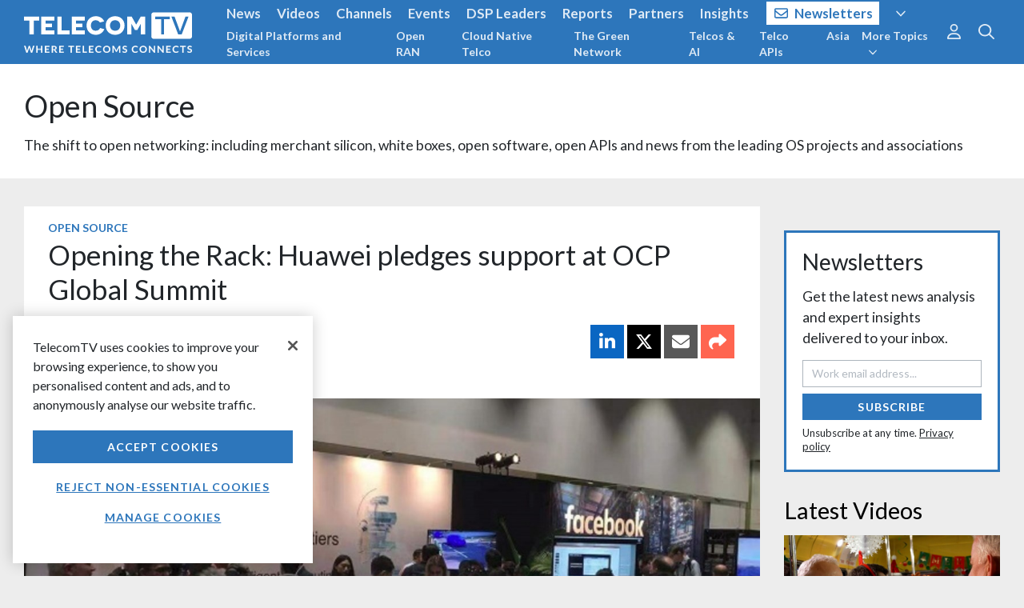

--- FILE ---
content_type: text/html; charset=utf-8
request_url: https://www.telecomtv.com/content/open-source/opening-the-rack-huawei-pledges-support-at-ocp-global-summit-34534/
body_size: 12288
content:
<!DOCTYPE html>
<html lang="en" ng-app="app" ng-style="{'background-image': bg}">
<head prefix="og:http://ogp.me/ns# fb:http://ogp.me/ns/fb# article:http://ogp.me/ns/article#">
    <base href="/" />
    <meta charset="utf-8" />
    <meta name="viewport" content="width=device-width, initial-scale=1.0" />

    <script src="https://cdn-ukwest.onetrust.com/scripttemplates/otSDKStub.js" type="text/javascript" charset="UTF-8" data-domain-script="e39ad81f-d226-4fa9-9bce-82c172661804"></script>
    <script type="text/javascript">
        function getCookie(name) {
            const value = `; ${document.cookie}`;
            const parts = value.split(`; ${name}=`);
            if (parts.length === 2) return parts.pop().split(';').shift();
        }
        function updateGoogleConsent() {
            gtag('consent', 'update', {
                'analytics_storage': _ttvConsent.statistics ? 'granted' : 'denied',
                'ad_storage': _ttvConsent.ads ? 'granted' : 'denied'
            });
        }
        var consentCookie = getCookie('OptanonConsent');
        var _ttvConsent = { statistics: consentCookie === undefined || consentCookie.includes('C0002:0'), functionality: consentCookie !== undefined && consentCookie.includes('C0003:0'), tracking: consentCookie !== undefined && consentCookie.includes('C0009:0'), ads: consentCookie !== undefined && consentCookie.includes('C0004:0') };
        window.dataLayer = window.dataLayer || [];
        function gtag() { dataLayer.push(arguments); }
        updateGoogleConsent();
        function OptanonWrapper() {
            _ttvConsent.statistics = window.OnetrustActiveGroups.includes('C0002');
            _ttvConsent.functionality = window.OnetrustActiveGroups.includes('C0003');
            _ttvConsent.tracking = window.OnetrustActiveGroups.includes('C0009');
            _ttvConsent.ads = window.OnetrustActiveGroups.includes('C0004');
            updateGoogleConsent();
        }
    </script>


    <title ng-bind="title">Opening the Rack: Huawei pledges support at OCP Global Summit, Open Source | TelecomTV</title>

    <link rel="canonical" href="https://www.telecomtv.com/content/open-source/opening-the-rack-huawei-pledges-support-at-ocp-global-summit-34534/" />
    <link rel="amphtml" href="https://www.telecomtv.com/content/open-source/opening-the-rack-huawei-pledges-support-at-ocp-global-summit-34534/amp/">

    <meta name="description" content="5G’s arrival is catching attention in the data centreOpen Rack, and Huawei’s endorsement, is one important initiativeAnother is the OCP Accelerator Module spec…" />
    <meta name="author" content="Ian Scales" />

    <meta itemprop="name" content="Opening the Rack: Huawei pledges support at OCP Global Summit">
    <meta itemprop="description" content="5G’s arrival is catching attention in the data centreOpen Rack, and Huawei’s endorsement, is one important initiativeAnother is the OCP Accelerator Module spec…">
    <meta itemprop="image" content="https://assets.telecomtv.com/assets/telecomtv/ocp-huawei-7671.jpg?w=1200">

    <meta property="og:title" content="Opening the Rack: Huawei pledges support at OCP Global Summit" />
    <meta property="og:type" content="article" />
    <meta property="og:url" content="https://www.telecomtv.com/content/open-source/opening-the-rack-huawei-pledges-support-at-ocp-global-summit-34534/" />
    <meta property="og:image" content="https://assets.telecomtv.com/assets/telecomtv/ocp-huawei-7671.jpg?w=1200" />
    <meta property="og:description" content="5G’s arrival is catching attention in the data centreOpen Rack, and Huawei’s endorsement, is one important initiativeAnother is the OCP Accelerator Module spec…" />
    <meta property="og:site_name" content="TelecomTV" />
    <meta property="og:locale" content="en_GB" />
    <meta property="article:section" content="Technology" />
    <meta property="article:tag" content="Open Source" />
    <meta property="article:published_time" content="2019-03-18T12:53:00Z" />
    <meta property="article:modified_time" content="2019-03-18T13:10:17Z" />
    <meta property="fb:admins" content="100003601410567" />

        <meta name="twitter:card" content="summary_large_image">
        <meta name="twitter:site" content="@TelecomTV">
        <meta name="twitter:title" content="Opening the Rack: Huawei pledges support at OCP Global Summit">
        <meta name="twitter:description" content="5G’s arrival is catching attention in the data centreOpen Rack, and Huawei’s endorsement, is one important initiativeAnother is the OCP Accelerator Module spec…">
        <meta name="twitter:image" content="https://assets.telecomtv.com/assets/telecomtv/ocp-huawei-7671.jpg?w=1024">
        <meta name="twitter:domain" content="TelecomTV.com">

        <link rel="alternate" type="application/rss+xml" href="/content/open-source/rss.xml" title="RSS Feed: Open Source | TelecomTV" />
    <link rel="alternate home" type="application/rss+xml" href="/content/news/rss.xml" title="RSS Feed: TelecomTV" />
    <link rel="publisher" href="https://plus.google.com/101337950560424977579" />

    <meta name="title" content="Opening the Rack: Huawei pledges support at OCP Global Summit" />
    <meta name="modified-date" content="2019-03-18" />
    <meta name="modified-datetime" content="2019-03-18T13:10:17Z" />
    <meta name="published-date" content="2019-03-18" />
    <meta name="published-datetime" content="2019-03-18T12:53:00Z" />
    <meta name="image" content="https://assets.telecomtv.com/assets/telecomtv/ocp-huawei-7671.jpg" />
    <meta name="description" content="5G’s arrival is catching attention in the data centreOpen Rack, and Huawei’s endorsement, is one important initiativeAnother is the OCP Accelerator Module spec…" />
    <meta name="url-type" content="Content" />
        <meta name="author" content="Ian Scales" />
        <meta name="author-alias" content="ian-scales" />
            <meta name="page-type" content="Article" />
    <meta name="primary-tag" content="Open Source" />
    <meta name="primary-tag-alias" content="open-source" />
    <meta name="content-alias" content="opening-the-rack-huawei-pledges-support-at-ocp-global-summit-34534" />
    <meta name="tag-aliases" content="ai-ml,analysis,cloud,cloud-native,digital-platforms-services,facebook,global,huawei,industry-associations,microsoft,news,standards,telco-and-csp,telecoms-vendors-oems,ai" />
    <meta name="tags" content="AI &amp; ML;Analysis &amp; Opinion;Cloud;Cloud-Native Telco;Digital Platforms and Services;Facebook;Global;Huawei;Industry Associations;Microsoft;News;Standards;Telco &amp; CSP;Telecoms Vendors &amp; OEMs;The AI-Native Telco" />
    <meta name="tags-authors" content="Ian Scales" />
    <meta name="tags-channels" content="" />
    <meta name="tags-companies" content="Facebook;Huawei;Microsoft" />
    <meta name="tags-contenttype" content="" />
    <meta name="tags-events" content="" />
    <meta name="tags-governance" content="Standards" />
    <meta name="tags-industrysectors" content="Industry Associations;Telco &amp; CSP;Telecoms Vendors &amp; OEMs" />
    <meta name="tags-participants" content="" />
    <meta name="tags-regions" content="Global" />
    <meta name="tags-technologies" content="AI &amp; ML;Cloud" />
    <meta name="tags-topics" content="Cloud-Native Telco;Digital Platforms and Services;The AI-Native Telco" />
    <meta name="tags-sections" content="Analysis &amp; Opinion;News" />
    <meta name="tags-series" content="" />

    <script type="application/ld+json">
        [
            {
                "@context": "http://schema.org",
                "@type": "Organization",
                "name": "TelecomTV",
                "url": "https://www.telecomtv.com",
                "logo": "https://assets.telecomtv.com/assets/telecomtv/brand/ttv-logo-square.png",
                "sameAs": [
                    "https://twitter.com/TelecomTV",
                    "https://www.linkedin.com/company/telecomtv",
                    "https://www.youtube.com/user/telecomtv",
                    "https://www.instagram.com/telecomtv_official/"
                ],
                "contactPoint": [{
                    "@type": "ContactPoint",
                    "telephone": "+44-207-448-1070",
                    "contactType": "sales"
                }]
            }
            ,{
                "@context": "http://schema.org",
                "@type": "WebSite",
                "url": "https://www.telecomtv.com",
                "potentialAction": {
                "@type": "SearchAction",
                    "target": "https://www.telecomtv.com/search/?q={search_term_string}",
                    "query-input": "required name=search_term_string"
                }
            }
            ,{
                "@context": "http://schema.org",
                "@type": "BreadcrumbList",
                "itemListElement": [
                    {
                        "@type": "ListItem",
                        "position": 1,
                        "item": {
                            "@id": "https://www.telecomtv.com/content/open-source/",
                            "name": "Open Source"
                        }
                    }
                ]
            }
            ,{
                "@context": "http://schema.org",
                "@type": "NewsArticle",
                "mainEntityOfPage": {
                    "@type": "WebPage",
                    "@id": "https://www.telecomtv.com/content/open-source/opening-the-rack-huawei-pledges-support-at-ocp-global-summit-34534/"
                },
                "headline": "Opening the Rack: Huawei pledges support at OCP Global Summit",
                "image": [
                    "https://assets.telecomtv.com/assets/telecomtv/ocp-huawei-7671.jpg?w=1280"
                ],
                "author": {
                    "@type": "Person",
                    "name": "Ian Scales"
                },
                "publisher": {
                    "@type": "Organization",
                    "name": "TelecomTV",
                    "logo": {
                        "@type": "ImageObject",
                        "url": "https://assets.telecomtv.com/assets/telecomtv/brand/ttv-logo-square.png"
                    }
                },
                "datePublished": "2019-03-18T12:53:00Z",
                "dateModified": "2019-03-18T13:10:17Z",
                "description": "5G’s arrival is catching attention in the data centreOpen Rack, and Huawei’s endorsement, is one important initiativeAnother is the OCP Accelerator Module spec…"
            }
        ]
    </script>

    <link rel="apple-touch-icon" sizes="180x180" href="/apple-touch-icon.png?v=4.84.212">
    <link rel="icon" type="image/png" sizes="32x32" href="/favicon-32x32.png?v=4.84.212">
    <link rel="icon" type="image/png" sizes="16x16" href="/favicon-16x16.png?v=4.84.212">
    <link rel="manifest" href="/site.webmanifest?v=4.84.212">
    <link rel="mask-icon" href="/safari-pinned-tab.svg?v=4.84.212" color="#2d76bb">
    <link rel="shortcut icon" href="/favicon.ico?v=4.84.212">
    <meta name="apple-mobile-web-app-title" content="TelecomTV">
    <meta name="application-name" content="TelecomTV">
    <meta name="msapplication-TileColor" content="#2b5797">
    <meta name="theme-color" content="#2d76bb">

    <meta name="robots" content="max-snippet:-1, max-image-preview:large, max-video-preview:-1" />

    <link rel="dns-prefetch" href="//api.telecomtv.com">
    <link rel="dns-prefetch" href="//assets.telecomtv.com">
    <link rel="dns-prefetch" href="//fonts.googleapis.com">
    <link rel="dns-prefetch" href="//kit.fontawesome.com">
    <link rel="dns-prefetch" href="//code.jquery.com">
    <link rel="dns-prefetch" href="//cdnjs.cloudflare.com">
    <link rel="dns-prefetch" href="//ajax.googleapis.com">
    <link rel="dns-prefetch" href="//maxcdn.bootstrapcdn.com">

    <link rel="stylesheet" href="/lib/outdatedbrowser/outdatedbrowser.min.css">
    <link rel="stylesheet" href="https://fonts.googleapis.com/css?family=Lato:300,400,400i,700">
    <link rel="stylesheet" href="https://use.typekit.net/cse2kyx.css">
    <link href="/bundles/app-css?v=3mZjwemUPdHQHzzxyarqlscnkhsQVMkX69FFwPOldv81" rel="stylesheet"/>

    <script src="https://kit.fontawesome.com/5b6354971a.js" crossorigin="anonymous"></script>

    <script type="text/javascript">
        var _ttvVersion = '4.84.212';
        var _ttvApiUrl = 'https://api.telecomtv.com';
        var _ttvAssetsUrl = 'https://assets.telecomtv.com/assets/telecomtv/';
        var _ttvUrl = 'https://www.telecomtv.com';
        var _gtm = {
            ga4: {
                id: 'G-BKQ6BY1WBE'
            }
        };
    </script>
</head>
<body>
<script type="text/javascript" src="/lib/misc/cookie-consent.js?v=4.84.212" charset="UTF-8"></script>
<div data-ng-include="'/app/layout/shell.html?v=4.84.212'">
    <div id="wrapper" data-ng-controller="Shell as vm">
        <div data-nosnippet>
<div data-ng-controller="Nav as vm" class="transition-fast" role="navigation">
    <div id="navbar-top-underlay" class="fixed-top" ng-style="{'background-image': bg}">
    </div>
    <nav class="navbar navbar-expand-md navbar-dark fixed-top" id="navbar-top">
        <div class="container-fluid wrapper">
            <div id="logo">
                <a class="navbar-brand" href="/"><img src="/img/ttv-logo-white.svg" alt="TelecomTV" class="img-fluid" /></a>
                <a class="navbar-brand-strapline d-none d-md-block" href="/"><img src="/img/ttv-where-telecoms-connects-2x.png" alt="TelecomTV" class="img-fluid" /></a>
            </div>
            <a class="navbar-toggler collapsed" href="#" data-toggle="collapse" data-target="#navbar-top-menu" aria-controls="navbar-top-menu" aria-expanded="false" aria-label="Toggle navigation">
                <i class="far fa-fw fa-bars" aria-hidden="true"></i>
            </a>
            <div class="collapse navbar-collapse" id="navbar-top-menu">
                <div class="mr-auto">
                    <ul class="navbar-nav text-lg nav-collapse-border" id="nav-top-menu">
                        <li class="nav-item" ng-class="{'active': vm.meta.section == 'news' }">
                            <a class="nav-link" href="/content/news/">News</a>
                        </li>
                        <li class="nav-item" ng-class="{'active': vm.meta.section == 'videos' }">
                            <a class="nav-link" href="/content/video/">Videos</a>
                        </li>
                        <li class="nav-item" ng-class="{'active': vm.meta.section == 'channels' }">
                            <a class="nav-link" href="/content/channels/">Channels</a>
                        </li>
                        <li class="nav-item" ng-class="{'active': vm.meta.section == 'events' }">
                            <a class="nav-link" href="/content/events/">Events</a>
                        </li>
                        <li class="nav-item d-md-none nav-item-dsp-leaders" ng-class="{'active': vm.meta.section == 'dsp-leaders' }">
                            <a class="nav-link" href="/content/dsp-leaders/">DSP Leaders</a>
                        </li>
                        <li class="nav-item d-md-none nav-item-reports" ng-class="{'active': vm.meta.section == 'reports' }">
                            <a class="nav-link" href="/content/reports/">Reports</a>
                        </li>
                        <li class="nav-item d-md-none nav-item-network-partners" ng-class="{'active': vm.meta.section == 'network-partners' }">
                            <a class="nav-link" href="/content/network-partners/">Partners</a>
                        </li>
                        <li class="nav-item d-md-none nav-item-industry-insights" ng-class="{'active': vm.meta.section == 'industry-insights' }">
                            <a class="nav-link" href="/content/industry-insights/">Insights</a>
                        </li>
                        <li class="nav-item d-md-none nav-item-newsletters nav-item-newsletters-btn" ng-class="{'active': vm.meta.section == 'newsletters' }">
                            <a class="nav-link" href="/content/newsletters/?ref=nav"><i class="far fa-envelope mr-2"></i>Newsletters</a>
                        </li>
                        <li class="nav-item d-md-none" ng-class="{'active': vm.meta.section == 'directory' }">
                            <a class="nav-link" href="/content/directory/">Directory</a>
                        </li>
                        <li class="nav-item">
                            <div class="d-none d-md-block">
                                <a class="nav-link" ng-click="vm.toggleNavPanel('more')" ng-class="{ 'text-white underline': vm.navPanel === 'more' }"><i class="far fa-angle-down ml-2"></i></a>
                            </div>
                        </li>
                    </ul>
                    <ul class="navbar-nav nav-collapse-border" id="nav-sub-menu">
                        <li class="nav-item d-md-none nav-item-digital-platforms-services">
                            <a class="nav-link" href="/content/digital-platforms-services/">Digital Platforms and Services</a>
                        </li>
                        <li class="nav-item d-md-none nav-item-open-ran">
                            <a class="nav-link" href="/content/open-ran/">Open RAN</a>
                        </li>
                        <li class="nav-item d-md-none nav-item-cloud-native">
                            <a class="nav-link" href="/content/cloud-native/">Cloud Native Telco</a>
                        </li>
                        <li class="nav-item d-md-none nav-item-green-network">
                            <a class="nav-link" href="/content/green-network/">The Green Network</a>
                        </li>
                        <li class="nav-item d-md-none nav-item-telcos-and-ai-channel">
                            <a class="nav-link" href="/content/telcos-and-ai-channel/">Telcos &amp; AI</a>
                        </li>
                        <li class="nav-item d-md-none nav-item-apis">
                            <a class="nav-link" href="/content/apis/">Telco APIs</a>
                        </li>
                        <li class="nav-item d-md-none nav-item-apac">
                            <a class="nav-link" href="/content/apac/">Asia</a>
                        </li>
                        <li class="nav-item d-md-none">
                            <a class="nav-link" href="/content/next-gen-telco-infra/">Next-Gen Telco Infra</a>
                        </li>
                        <li class="nav-item d-md-none">
                            <a class="nav-link" href="/content/telco-public-cloud/">Telcos and Public Cloud</a>
                        </li>
                        <li class="nav-item d-md-none">
                            <a class="nav-link" href="/content/5g/">5G Evolution</a>
                        </li>
                        <li class="nav-item d-md-none">
                            <a class="nav-link" href="/content/automotive/">Telcos &amp; Autos</a>
                        </li>
                        <li class="nav-item d-md-none">
                            <a class="nav-link" href="/content/access-evolution/">Access Evolution</a>
                        </li>
                        <li class="nav-item d-md-none">
                            <a class="nav-link" href="/content/network-automation/">Network Automation</a>
                        </li>
                        <li class="nav-item d-md-none">
                            <a class="nav-link" href="/content/6g/">6G Research and Innovation</a>
                        </li>
                        <li class="nav-item d-md-none">
                            <a class="nav-link" href="/content/private-networks/">Private Networks</a>
                        </li>
                        <li class="nav-item d-md-none">
                            <a class="nav-link" href="/content/security/">Security</a>
                        </li>
                        <li class="nav-item">
                            <div class="d-none d-md-block">
                                <a class="nav-link" ng-click="vm.toggleNavPanel('more-topics')" ng-class="{ 'text-white underline': vm.navPanel === 'more-topics' }">More Topics<i class="far fa-angle-down ml-2"></i></a>
                            </div>
                        </li>
                    </ul>
                </div>
                <div class="d-none d-md-block text-lg nav-panel" ng-class="{ 'nav-panel-show': vm.navPanel === 'more' }" id="nav-more">
                    <div class="container-fluid wrapper">
                        <ul class="navbar-nav float-right">
                            <li class="nav-item"><a class="nav-link" ng-click="vm.setNavPanel(null)"><i class="far fa-times text-normal"></i></a></li>
                        </ul>
                        <div class="mr-5">
                            <ul class="navbar-nav float-left">
                                <li class="nav-item nav-item-dsp-leaders" ng-class="{'active': vm.meta.section == 'dsp-leaders' }">
                                    <a class="nav-link" href="/content/dsp-leaders/">DSP Leaders</a>
                                </li>
                                <li class="nav-item nav-item-reports" ng-class="{'active': vm.meta.section == 'reports' }">
                                    <a class="nav-link" href="/content/reports/">Reports</a>
                                </li>
                                <li class="nav-item nav-item-network-partners" ng-class="{'active': vm.meta.section == 'network-partners' }">
                                    <a class="nav-link" href="/content/network-partners/">Partners</a>
                                </li>
                                <li class="nav-item nav-item-industry-insights" ng-class="{'active': vm.meta.section == 'industry-insights' }">
                                    <a class="nav-link" href="/content/industry-insights/">Insights</a>
                                </li>
                                <li class="nav-item" ng-class="{'active': vm.meta.section == 'directory' }">
                                    <a class="nav-link" href="/content/directory/">Directory</a>
                                </li>
                                <li class="nav-item nav-item-newsletters nav-item-newsletters-btn" ng-class="{'active': vm.meta.section == 'newsletters' }">
                                    <a class="nav-link" href="/content/newsletters/?ref=nav"><i class="far fa-envelope mr-2"></i>Newsletters</a>
                                </li>
                                <li class="nav-item">
                                    <span class="navbar-text nav-link no-hover ml-2">|</span>
                                </li>
                            </ul>
                            <ul class="navbar-nav float-left">
                                <li class="nav-item">
                                    <a class="nav-link" href="/content/about/">About</a>
                                </li>
                                <li class="nav-item">
                                    <span class="navbar-text nav-link no-hover">|</span>
                                </li>
                                <li class="nav-item">
                                    <a class="nav-link" href="/pages/contact/">Contact</a>
                                </li>
                                <li class="nav-item">
                                    <span class="navbar-text nav-link no-hover">|</span>
                                </li>
                            </ul>
                            <ul class="navbar-nav float-left">
                                <li class="nav-item">
                                    <span class="navbar-text">
                                        Connect with us
                                    </span>
                                </li>
                                <li class="nav-item">
                                    <a class="nav-link" href="https://twitter.com/TelecomTV" target="_blank"><i class="fab fa-lg fa-x-twitter"></i></a>
                                </li>
                                <li class="nav-item">
                                    <a class="nav-link" href="https://www.linkedin.com/company/telecomtv" target="_blank"><i class="fab fa-lg fa-linkedin"></i></a>
                                </li>
                                <li class="nav-item">
                                    <a class="nav-link" href="https://www.youtube.com/user/telecomtv" target="_blank"><i class="fab fa-lg fa-youtube"></i></a>
                                </li>
                                <li class="nav-item">
                                    <a class="nav-link" href="https://www.instagram.com/telecomtv_official/" target="_blank"><i class="fab fa-lg fa-instagram"></i></a>
                                </li>
                            </ul>
                        </div>
                    </div>
                </div>
                <div class="d-none d-md-block text-md nav-panel" ng-class="{ 'nav-panel-show': vm.navPanel === 'more-topics' }" id="nav-more-topics">
                    <div class="container-fluid wrapper">
                        <ul class="navbar-nav float-right">
                            <li class="nav-item"><a class="nav-link" ng-click="vm.setNavPanel(null)"><i class="far fa-times text-normal"></i></a></li>
                        </ul>
                        <div class="mr-5">
                            <ul class="navbar-nav d-block list-inline">
                                <li class="nav-item nav-item-digital-platforms-services">
                                    <a class="nav-link" href="/content/digital-platforms-services/">Digital Platforms and Services</a>
                                </li>
                                <li class="nav-item nav-item-open-ran">
                                    <a class="nav-link" href="/content/open-ran/">Open RAN</a>
                                </li>
                                <li class="nav-item nav-item-cloud-native">
                                    <a class="nav-link" href="/content/cloud-native/">Cloud Native Telco</a>
                                </li>
                                <li class="nav-item nav-item-green-network">
                                    <a class="nav-link" href="/content/green-network/">The Green Network</a>
                                </li>
                                <li class="nav-item nav-item-telcos-and-ai-channel">
                                    <a class="nav-link" href="/content/telcos-and-ai-channel/">Telcos &amp; AI</a>
                                </li>
                                <li class="nav-item nav-item-apis">
                                    <a class="nav-link" href="/content/apis/">Telco APIs</a>
                                </li>
                                <li class="nav-item nav-item-apac">
                                    <a class="nav-link" href="/content/apac/">Asia</a>
                                </li>
                                <li class="nav-item">
                                    <a class="nav-link" href="/content/next-gen-telco-infra/">Next-Gen Telco Infra</a>
                                </li>
                                <li class="nav-item">
                                    <a class="nav-link" href="/content/telco-public-cloud/">Telcos and Public Cloud</a>
                                </li>
                                <li class="nav-item">
                                    <a class="nav-link" href="/content/5g/">5G Evolution</a>
                                </li>
                                <li class="nav-item">
                                    <a class="nav-link" href="/content/automotive/">Telcos &amp; Autos</a>
                                </li>
                                <li class="nav-item">
                                    <a class="nav-link" href="/content/access-evolution/">Access Evolution</a>
                                </li>
                                <li class="nav-item">
                                    <a class="nav-link" href="/content/network-automation/">Network Automation</a>
                                </li>
                                <li class="nav-item">
                                    <a class="nav-link" href="/content/6g/">6G Research and Innovation</a>
                                </li>
                                <li class="nav-item">
                                    <a class="nav-link" href="/content/private-networks/">Private Networks</a>
                                </li>
                                <li class="nav-item">
                                    <a class="nav-link" href="/content/security/">Security</a>
                                </li>
                            </ul>
                        </div>
                    </div>
                </div>
                <ul class="navbar-nav d-md-none nav-collapse-border">
                    <li class="nav-item">
                        <span class="navbar-text pl-0">Connect with TelecomTV</span>
                    </li>
                    <li class="nav-item">
                        <a class="nav-link d-inline mr-2" href="https://twitter.com/TelecomTV" target="_blank"><i class="fab fa-lg fa-x-twitter"></i></a>
                        <a class="nav-link d-inline mr-2" href="https://www.linkedin.com/company/telecomtv" target="_blank"><i class="fab fa-lg fa-linkedin"></i></a>
                        <a class="nav-link d-inline mr-2" href="https://www.youtube.com/user/telecomtv" target="_blank"><i class="fab fa-lg fa-youtube"></i></a>
                    </li>
                </ul>
                <ul class="navbar-nav d-md-none nav-collapse-border">
                    <li class="nav-item">
                        <a class="nav-link" href="/content/about/">About</a>
                    </li>
                    <li class="nav-item">
                        <a class="nav-link" href="/pages/privacy/">Privacy</a>
                    </li>
                    <li class="nav-item">
                        <a class="nav-link" href="/pages/help/">Help</a>
                    </li>
                    <li class="nav-item">
                        <a class="nav-link" href="/pages/contact/">Contact</a>
                    </li>
                </ul>
                <nav id="nav-options" class="navbar-nav">
                    <ul class="navbar-nav mr-2 nav-collapse-border">
                        <li class="nav-item dropdown">
                            <div class="d-md-none">
                                <div>
                                    <a class="nav-link" href="/user/login/">Sign In</a>
                                    <a class="nav-link" href="/user/register/">Register</a>
                                    <a class="nav-link" href="/content/newsletters/?ref=nav">Subscribe</a>
                                </div>
                            </div>
                            <div class="d-none d-md-block text-lg">
                                <a class="nav-link text-xl" ng-click="vm.toggleNavPanel('user')" ng-class="{ 'text-primary': vm.navPanel === 'user' }"><i class="far fa-user"></i></a>
                                <div class="nav-panel" ng-class="{ 'nav-panel-show': vm.navPanel === 'user' }">
                                    <div class="container-fluid wrapper">
                                        <div>
                                            <ul class="navbar-nav float-right">
                                                <li class="nav-item"><a class="nav-link" href="/content/newsletters/?ref=nav">Subscribe</a></li>
                                                <li class="nav-item"><a class="nav-link ml-4" href="/user/login/">Sign In</a></li>
                                                <li class="nav-item"><a class="nav-link" href="/user/register/">Register</a></li>
                                                <li class="nav-item"><a class="nav-link" ng-click="vm.setNavPanel(null)"><i class="far fa-times text-normal"></i></a></li>
                                            </ul>
                                        </div>
                                    </div>
                                </div>
                            </div>
                        </li>
                    </ul>
                    <div class="d-md-none">
                        <form class="form-inline" ng-submit="vm.search()">
                            <div class="input-group">
                                <input type="text" class="form-control" placeholder="Search..." ng-model="vm.searchInput" id="searchInput" autocomplete="off">
                                <button type="submit" class="btn btn-dark border-0 search-submit-button-nav"><i class="far fa-search"></i><span class="sr-only">Search</span></button>
                            </div>
                        </form>
                    </div>
                    <div class="d-none d-md-block">
                        <ul class="nav flex-column text-xl">
                            <li class="nav-item">
                                <a class="nav-link" ng-click="vm.toggleNavPanel('search')" ng-class="{ 'text-primary': vm.navPanel === 'search' }"><i class="far fa-search"></i><span class="sr-only">Search</span></a>
                            </li>
                        </ul>
                        <div class="nav-panel" ng-class="{ 'nav-panel-show': vm.navPanel === 'search' }">
                            <div class="container-fluid wrapper">
                                <form class="form-inline float-right" ng-submit="vm.search()">
                                    <div class="input-group">
                                        <input type="text" class="form-control" placeholder="Search..." ng-model="vm.searchInput" id="searchInputPanel" autocomplete="off">
                                        <span class="input-group-btn">
                                            <button type="submit" class="btn btn-primary border-0 search-submit-button-nav"><i class="far fa-search"></i><span class="sr-only">Search</span></button>
                                        </span>
                                        <span class="input-group-btn">
                                            <a class="btn" ng-click="vm.setNavPanel(null)"><i class="far fa-times"></i></a>
                                        </span>
                                    </div>
                                </form>
                            </div>
                        </div>
                    </div>
                </nav>
            </div>
        </div>
    </nav>
</div>
        </div>
        <main id="main">
            <div id="app-view">
                
<section>
    <div>
        <section>
            <div class="bg-white">
                <header class="container-fluid wrapper py-5">
                    <h1 class="text-xxxl mb-0"><a href="/content/open-source/" class="text-body">Open Source</a></h1>
                </header>
            </div>
            <div class="container-fluid wrapper content-min-height pt-5">
                <div class="row">
                    <div class="col-12 col-sm-auto mr-auto" id="content">
<article class="card content">
    <div class="card-block padded pb-0">
        <div class="clearfix mb-1 card-info-tag">
            <h3 class="card-tag float-left mb-0"><a href="/content/open-source/">Open Source</a></h3>
        </div>
        <h1 class="card-title mb-3">Opening the Rack: Huawei pledges support at OCP Global Summit</h1>
        <div class="clearfix content-info">
                    <div class="float-left media content-info-single-author">
                        <img class="d-flex align-self-center mr-3" src="https://assets.telecomtv.com/assets/telecomtv//authors/ian-scales.jpg?w=60&h=60&crop=auto" alt="Ian Scales">
                        <div class="media-body">
                            <h6 class="mt-2 pb-1 mb-0">By <a href="/content/ian-scales/">Ian Scales</a></h6>
                            <p class="pt-1 text-muted mb-0 content-date">Mar 18, 2019</p>
                        </div>
                    </div>
        </div>
    </div>
        <div class="first-chapter">
                    <div class="card-block fullwidth">
                        <div class="img-container-16-9">
                            <img class="card-img img-fluid" src="https://assets.telecomtv.com/assets/telecomtv/ocp-huawei-7671.jpg?w=896&h=504&crop=auto" alt="Source: Huawei" title="Source: Huawei">
                        </div>
                            <div class="px-5 pt-2">
                                <p class="text-right figure-caption mb-0">Source: Huawei</p>
                            </div>
                    </div>
        </div>
            
    <div class="card-block">
        <div class="row">
            <div class="col order-lg-2 pt-3 col-lg-8">
                    <div class="card-chapter">
                                <div>
                                    <div class="content-body"><ul><li><strong>5G&rsquo;s arrival is catching attention in the data centre</strong></li><li><strong>Open Rack, and Huawei&rsquo;s endorsement, is one important initiative</strong></li><li><strong>Another is the OCP Accelerator Module spec. designed to speed the adoption of AI</strong></li></ul></div>
                                </div>
                    </div>
                    <div class="card-chapter">
                                <div>
                                    <div class="content-body"><p dir="ltr"><span id="docs-internal-guid-e9b0e486-7fff-cb0b-b230-b7eb3410aed2">The Open Compute Project (OCP) Global Summit was held late last week at the San Jose Convention Center in California. OCP is an important part of the Telecom Infra Project (TIP) and the OCP Global Summit comes comes at a time of growing realization in the data centre world that 5G is going to make a material difference to the business. (see - </span><a href="https://www.telecomtv.com/content/news/end-to-end-network-demo-of-the-interoperability-of-tip-open-technologies-34504/">End-to-end network demo of the interoperability of TIP open technologies</a>).</p><p dir="ltr"><span id="docs-internal-guid-e9b0e486-7fff-cb0b-b230-b7eb3410aed2">First, where the 5G hype is fully taken on board, data centre operators are being briefed to expect a data uplift as mobile broadband continues to grow in line with the higher speeds accommodating data-hungry applications and content types. Then there&rsquo;s an expected IoT explosion which, it&rsquo;s believed, will apply a force multiplier. </span></p><p dir="ltr"><span id="docs-internal-guid-e9b0e486-7fff-cb0b-b230-b7eb3410aed2">There is usually the sensible caveat though: while the 5G wave might start to arrive towards the end of this year, it won&rsquo;t be until at least the mid 2020s before it properly ramps up. </span></p><p dir="ltr"><span id="docs-internal-guid-e9b0e486-7fff-cb0b-b230-b7eb3410aed2">Secondly, the OCP Telco Project (and other similar initiatives and trends) will be instrumental in migrating much of the core telco infrastructure into the data centre environment - good news for the data centre and cloud ecosystems. The adoption of &lsquo;cloud native&rsquo; virtualization by the telecoms industry is already pushing this process along although, again, the sensible caveat is that this may take some time and will be uneven on a global basis. </span></p><p dir="ltr"><span id="docs-internal-guid-e9b0e486-7fff-cb0b-b230-b7eb3410aed2">Amongst announcements at the OCP Global Summit was a pledge by Huawei to adopt Open Rack (an important project within OCP). </span></p><p dir="ltr"><span id="docs-internal-guid-e9b0e486-7fff-cb0b-b230-b7eb3410aed2">As with all TIP projects, the overall goal is to identify technology areas where open standards can assist the industry towards ever-greater scale and therefore greater cost efficiency in the core task of processing data. As Moore&rsquo;s Law appears to be flattening (although this remains a point of contention) it&rsquo;s inevitable that attention will turn to other areas to help &nbsp;keep the cost of cloud processing lower and lower thus enabling forward momentum on better, faster, cheaper online services. </span></p><p dir="ltr"><span id="docs-internal-guid-e9b0e486-7fff-cb0b-b230-b7eb3410aed2">Open Rack, as its name implies, is a quest for yet more scale economies by formulating a &lsquo;rack standard&rsquo; for data centres, so far a relatively overlooked area for collaboration. The objective is to integrate the rack into the data centre infrastructure via a &ldquo;holistic design process that considers the interdependence of everything from the power grid to the gates in the chips on each motherboard.&rdquo; says Huawei. The upshot will be (hopefully and eventually) a multi-vendor environment where rack infrastructure can be mixed and matched from different suppliers at ever lower price-points and better energy requirements in particular.</span></p><p dir="ltr"><span id="docs-internal-guid-e9b0e486-7fff-cb0b-b230-b7eb3410aed2">Open Rack has so far been adopted by some of the world&rsquo;s largest hyperscale internet service providers such as Facebook, Google and Microsoft, it&rsquo;s pointed out. </span></p><p dir="ltr"><span id="docs-internal-guid-e9b0e486-7fff-cb0b-b230-b7eb3410aed2">Huawei claims its adoption of the standard is designed to enhance the environmental sustainability of its new public cloud data centers by using less energy for servers, while driving operational efficiency by reducing the time it takes to install and maintain racks.</span></p><p dir="ltr"><span id="docs-internal-guid-e9b0e486-7fff-cb0b-b230-b7eb3410aed2">&ldquo;Huawei&rsquo;s decision is a great endorsement,&rdquo; stated Bill Carter, Chief Technology Officer for the Open Compute Project Foundation. &ldquo;Providing cloud services to a global customer base creates certain challenges. The flexibility of the Open Rack specification and the ability to adapt for liquid cooling, allows Huawei to service new geographies.&rdquo;</span></p><p dir="ltr">&nbsp;</p></div>
                                </div>
                    </div>
                    <div class="card-chapter">
                                <div>
                                        <h2>More A.I.</h2>
                                    <div class="content-body"><div>The Open Compute Project (OCP) 2019 Global Summit, also saw Baidu, Facebook and Microsoft &nbsp;(supported by other companies) define the OCP Accelerator Module (OAM) specification to increase the adoption of artificial intelligence (AI) accelerators to benefit the development of AI.</div><div><p dir="ltr"><span id="docs-internal-guid-e9b0e486-7fff-cb0b-b230-b7eb3410aed2">The OCP claims this specification is expected to shorten the development of AI accelerators and speed up large scale adoption. &nbsp;Lack of interoperability among AI accelerators has led to slower development and increased time to adoption, it&rsquo;s claimed, thus creating the demand for an open AI accelerator architecture like OAM.</span></p><p dir="ltr"><span id="docs-internal-guid-e9b0e486-7fff-cb0b-b230-b7eb3410aed2">&nbsp;Baidu has already been steadily building an AI ecosystem and has successfully launched three generations of its own infrastructure foundation, X-MAN, which has accelerated Baidu&rsquo;s AI strategy through &ldquo;pioneering concepts such as hardware disaggregation, resource pooling, liquid cooling, hardware modularization and flexible topologies with unified architecture,&rdquo; it claims.</span></p></div></div>
                                </div>
                    </div>
            </div>
            <div class="col-lg-4 order-sm-1 pt-3">
                <div class="card-sidebar">
                        <div>
                            <h6>Related Topics</h6>
                            <ul class="list-inline pl-0">
                                    <li class="d-inline">
                                        <a href="/content/ai-ml/">AI &amp; ML</a><span>,</span>                                    </li>
                                    <li class="d-inline">
                                        <a href="/content/analysis/">Analysis &amp; Opinion</a><span>,</span>                                    </li>
                                    <li class="d-inline">
                                        <a href="/content/cloud/">Cloud</a><span>,</span>                                    </li>
                                    <li class="d-inline">
                                        <a href="/content/cloud-native/">Cloud-Native Telco</a><span>,</span>                                    </li>
                                    <li class="d-inline">
                                        <a href="/content/digital-platforms-services/">Digital Platforms and Services</a><span>,</span>                                    </li>
                                    <li class="d-inline">
                                        <a href="/content/facebook/">Facebook</a><span>,</span>                                    </li>
                                    <li class="d-inline">
                                        <a href="/content/global/">Global</a><span>,</span>                                    </li>
                                    <li class="d-inline">
                                        <a href="/content/huawei/">Huawei</a><span>,</span>                                    </li>
                                    <li class="d-inline">
                                        <a href="/content/industry-associations/">Industry Associations</a><span>,</span>                                    </li>
                                    <li class="d-inline">
                                        <a href="/content/microsoft/">Microsoft</a><span>,</span>                                    </li>
                                    <li class="d-inline">
                                        <a href="/content/news/">News</a><span>,</span>                                    </li>
                                    <li class="d-inline">
                                        <a href="/content/standards/">Standards</a><span>,</span>                                    </li>
                                    <li class="d-inline">
                                        <a href="/content/telco-and-csp/">Telco &amp; CSP</a><span>,</span>                                    </li>
                                    <li class="d-inline">
                                        <a href="/content/telecoms-vendors-oems/">Telecoms Vendors &amp; OEMs</a><span>,</span>                                    </li>
                                    <li class="d-inline">
                                        <a href="/content/ai/">The AI-Native Telco</a>                                    </li>
                            </ul>
                            <hr />
                        </div>
                            
                    <h6 class="mb-0">More Like This</h6>
                    <div>    <div class="row">
            <div class="col-12">
                <div class="content-inline compact">    <h3 class="content-tag mt-3 mb-2"><a href="/content/digital-platforms-services/">Digital Platforms and Services</a></h3>
<h4 class="content-title mb-2"><a href="/content/digital-platforms-services/suse-named-as-launch-partner-for-the-aws-european-sovereign-cloud-54665/">SUSE named as launch partner for the AWS European Sovereign Cloud</a></h4>
    <p class="mt-2 mb-0 text-muted text-sm">Jan 16, 2026</p>
</div>
            </div>
            <div class="col-12">
                <div class="content-inline compact">    <h3 class="content-tag mt-3 mb-2"><a href="/content/access-evolution/">Access Evolution</a></h3>
<h4 class="content-title mb-2"><a href="/content/access-evolution/what-s-up-with-euro-leo-plans-cityfibre-fwa-growth-54651/">What’s up with… Euro LEO plans, CityFibre, FWA growth</a></h4>
    <p class="mt-2 mb-0 text-muted text-sm">Jan 14, 2026</p>
</div>
            </div>
            <div class="col-12">
                <div class="content-inline compact">    <h3 class="content-tag mt-3 mb-2"><a href="/content/digital-platforms-services/">Digital Platforms and Services</a></h3>
<h4 class="content-title mb-2"><a href="/content/digital-platforms-services/red-hat-expands-collaboration-with-nvidia-to-pair-enterprise-open-source-with-rack-scale-ai-54602/">Red Hat expands collaboration with Nvidia to pair enterprise open source with rack-scale AI</a></h4>
    <p class="mt-2 mb-0 text-muted text-sm">Jan 8, 2026</p>
</div>
            </div>
            <div class="col-12">
                <div class="content-inline compact">    <h3 class="content-tag mt-3 mb-2"><a href="/content/digital-platforms-services/">Digital Platforms and Services</a></h3>
<h4 class="content-title mb-2"><a href="/content/digital-platforms-services/red-hat-and-rebellions-introduce-red-hat-openshift-ai-powered-by-rebellions-npus-54516/">Red Hat and Rebellions introduce Red Hat OpenShift AI powered by Rebellions NPUs</a></h4>
    <p class="mt-2 mb-0 text-muted text-sm">Dec 15, 2025</p>
</div>
            </div>
            <div class="col-12">
                <div class="content-inline compact">    <h3 class="content-tag mt-3 mb-2"><a href="/content/access-evolution/">Access Evolution</a></h3>
<h4 class="content-title mb-2"><a href="/content/access-evolution/what-s-up-with-vodafone-germany-mavenir-telef-nica-54473/">What’s up with… Vodafone Germany, Mavenir, Telef&#243;nica</a></h4>
    <p class="mt-2 mb-0 text-muted text-sm">Dec 8, 2025</p>
</div>
            </div>
    </div>
</div>
                </div>
            </div>
        </div>
    </div>
    
    
    <div class="card-block padded">
        <div class="alert alert-light pt-3">
            <h3>Email Newsletters</h3>
            <div class="row">
                <div class="col-md-8">
                    <p>Sign up to receive TelecomTV's top news and videos, plus exclusive subscriber-only content direct to your inbox.</p>
                </div>
                <div class="col-md-4">
                    <a href="/content/newsletters/" class="btn btn-primary text-white">Subscribe</a>
                </div>
            </div>
        </div>
    </div>
</article>
                    </div>
                    <div class="col" id="sidebar" data-nosnippet>
<h2>Latest Videos</h2>
<div>    <div class="row">
            <div class="col col-12">
                <div class="card compact">    <div class="card-block fullwidth pt-0 card-image video-overlay-container">
        <a href="/content/the-great-telco-debate/the-great-telco-debate-2025-highlights-54631/">
            <div class="img-container-16-9">
                <img class="card-img img-fluid" src="https://assets.telecomtv.com/assets/telecomtv/gtd-25-highlights-v1-10-21591.jpg?w=640&h=360&crop=auto">
            </div>
                <span class="video-overlay">
                        <span>2:34</span>
                    <i class="i-play"></i>
                </span>
        </a>
    </div>
<div class="card-block">
        <div class="clearfix mb-2">
            <h3 class="card-tag float-left mb-0"><a href="/content/the-great-telco-debate/">The Great Telco Debate</a></h3>
        </div>
    <h4 class="card-title mb-0"><a href="/content/the-great-telco-debate/the-great-telco-debate-2025-highlights-54631/">The Great Telco Debate 2025 highlights</a></h4>
</div></div>
            </div>
            <div class="col col-12">
                <div class="card compact">    <div class="card-block fullwidth pt-0 card-image video-overlay-container">
        <a href="/content/the-digital-sovereignty-forum/digital-sovereignty-forum-2025-highlights-and-insights-54630/">
            <div class="img-container-16-9">
                <img class="card-img img-fluid" src="https://assets.telecomtv.com/assets/telecomtv/dsf-25-highlights-25-v20-21590.jpg?w=640&h=360&crop=auto">
            </div>
                <span class="video-overlay">
                        <span>2:01</span>
                    <i class="i-play"></i>
                </span>
        </a>
    </div>
<div class="card-block">
        <div class="clearfix mb-2">
            <h3 class="card-tag float-left mb-0"><a href="/content/the-digital-sovereignty-forum/">The Digital Sovereignty Forum</a></h3>
        </div>
    <h4 class="card-title mb-0"><a href="/content/the-digital-sovereignty-forum/digital-sovereignty-forum-2025-highlights-and-insights-54630/">Digital Sovereignty Forum 2025 highlights and insights</a></h4>
</div></div>
            </div>
            <div class="col col-12">
                <div class="card compact">    <div class="card-block fullwidth pt-0 card-image video-overlay-container">
        <a href="/content/ai/telcos-as-the-backbone-for-the-ai-era-54574/">
            <div class="img-container-16-9">
                <img class="card-img img-fluid" src="https://assets.telecomtv.com/assets/telecomtv/25304-eric-van-vliet-dell-gtd-0-21559.jpg?w=640&h=360&crop=auto">
            </div>
                <span class="video-overlay">
                        <span>16:08</span>
                    <i class="i-play"></i>
                </span>
        </a>
    </div>
<div class="card-block">
        <div class="clearfix mb-2">
            <h3 class="card-tag float-left mb-0"><a href="/content/ai/">The AI-Native Telco</a></h3>
        </div>
    <h4 class="card-title mb-0"><a href="/content/ai/telcos-as-the-backbone-for-the-ai-era-54574/">Telcos as the backbone for the AI era</a></h4>
</div></div>
            </div>
            <div class="col col-12">
                <div class="card compact">    <div class="card-block fullwidth pt-0 card-image video-overlay-container">
        <a href="/content/ericsson-goodbye-son-hello-rapps/goodbye-son-hello-rapps-54526/">
            <div class="img-container-16-9">
                <img class="card-img img-fluid" src="https://assets.telecomtv.com/assets/telecomtv/25269-ericsson-goodbye-son-panel-1-v1-10-21513.jpg?w=640&h=360&crop=auto">
            </div>
                <span class="video-overlay">
                        <span>30:48</span>
                    <i class="i-play"></i>
                </span>
        </a>
    </div>
<div class="card-block">
        <div class="clearfix mb-2">
            <h3 class="card-tag float-left mb-0"><a href="/content/ericsson-goodbye-son-hello-rapps/">Ericsson:  Goodbye SON, hello rApps</a></h3>
        </div>
    <h4 class="card-title mb-0"><a href="/content/ericsson-goodbye-son-hello-rapps/goodbye-son-hello-rapps-54526/">Goodbye SON, hello rApps</a></h4>
</div></div>
            </div>
    </div>
</div>
                    </div>
                </div>
            </div>

        </section>
    </div>
</section>


            </div>
        </main>
        <div data-nosnippet>
<footer role="navigation" class="text-white links-white">
    <nav id="app-footer">
        <div class="container-fluid wrapper">
            <div class="row justify-content-between">
                <div class="col-auto d-none d-md-block">
                    <img src="/img/ttv-logo-stacked.svg" alt="TelecomTV" class="img-fluid footer-brand-logo-ttv" />
                </div>
                <div class="col-sm-auto">
                    <h6>Company</h6>
                    <ul class="list-unstyled">
                        <li><a href="/content/about/">About Us</a></li>
                        <li><a href="/content/media-kit/">Media Kit</a></li>
                        <li><a href="/content/careers/">Careers</a></li>
                        <li><a href="/pages/contact/">Contact Us</a></li>
                    </ul>
                </div>
                <div class="col-sm-auto">
                    <h6>Our Brands</h6>
                    <ul class="list-unstyled">
                        <li><a href="/content/dsp-leaders-forum/">DSP Leaders World Forum</a></li>
                        <li><a href="/content/the-great-telco-debate/">Great Telco Debate</a></li>
                        <li><a href="/content/events/">TelecomTV Events</a></li>
                    </ul>
                </div>
                <div class="col-sm-auto">
                    <h6><a href="/pages/contact/">Get In Touch</a></h6>
                    <address>
                        <a href="/cdn-cgi/l/email-protection#2f464149406f5b4a434a4c40425b59014c4042"><span class="__cf_email__" data-cfemail="84edeae2ebc4f0e1e8e1e7ebe9f0f2aae7ebe9">[email&#160;protected]</span></a><br/>
                        <a href="tel:+442074481070">+44 (0) 207 448&nbsp;1070</a>
                    </address>
                </div>
                <div class="col-sm-auto">
                    <h6>Connect With Us</h6>
                    <div class="d-inline d-sm-block">
                        <a class="d-inline text-xxxl" href="https://twitter.com/TelecomTV" target="_blank"><i class="fab fa-fw fa-x-twitter mr-3"></i></a>
                        <a class="d-inline text-xxxl" href="https://www.linkedin.com/company/telecomtv" target="_blank"><i class="fab fa-fw fa-linkedin mr-3"></i></a>
                        <a class="d-inline text-xxxl" href="https://www.youtube.com/user/telecomtv" target="_blank"><i class="fab fa-fw fa-youtube mr-3"></i></a>
                        <a class="d-inline text-xxxl" href="https://www.instagram.com/telecomtv_official/" target="_blank"><i class="fab fa-fw fa-instagram"></i></a>
                    </div>
                </div>
            </div>
            <hr />
            <ul class="list-unstyled list-inline">
                <li><a href="/pages/privacy/" class="underline">Privacy</a></li>
                <li><a href="/pages/cookies/" class="underline">Cookies</a></li>
                <li><a href="/pages/terms/" class="underline">Terms of Use</a></li>
                <li><a href="/pages/legal/" class="underline">Legal Notices</a></li>
                <li><a href="/pages/help/" class="underline">Help</a></li>
            </ul>
            <p>TelecomTV is produced by the team at Decisive Media.</p>
            <p>&copy; Decisive Media Limited 2026. All rights reserved. All brands and products are the trademarks of their respective holder(s).</p>
        </div>
    </nav>
</footer>
        </div>
    </div>
</div>

<div id="outdated" data-nosnippet></div>
<script data-cfasync="false" src="/cdn-cgi/scripts/5c5dd728/cloudflare-static/email-decode.min.js"></script><script src="/lib/outdatedbrowser/outdatedbrowser.min.js"></script>
<script type="text/javascript">
    function addLoadEvent(func) {
        var oldonload = window.onload;
        if (typeof window.onload != 'function') {
            window.onload = func;
        } else {
            window.onload = function() {
                if (oldonload) {
                    oldonload();
                }
                func();
            }
        }
    }

    addLoadEvent(function() {
        outdatedBrowser({
            bgColor: '#f25648',
            color: '#ffffff',
            lowerThan: 'transform',
            languagePath: '/lib/outdatedbrowser/lang/en.html'
        })
    });
</script>

<script type="text/javascript">
    (function(w,d,s,l,i){w[l]=w[l]||[];w[l].push({'gtm.start':
        new Date().getTime(),event:'gtm.js'});var f=d.getElementsByTagName(s)[0],
        j=d.createElement(s),dl=l!='dataLayer'?'&l='+l:'';j.async=true;j.src=
        'https://www.googletagmanager.com/gtm.js?id='+i+dl;f.parentNode.insertBefore(j,f);
    })(window, document, 'script', 'dataLayer', 'GTM-PXCDZC7');
</script>

<script type="text/plain" class="optanon-category-C0009">
    var _cio = _cio || [];
    (function() {
        var a, b, c;
        a = function(f) { return function() { _cio.push([f].concat(Array.prototype.slice.call(arguments, 0))) } };
        b = [
            "load", "identify",
            "sidentify", "track", "page"
        ];
        for (c = 0; c < b.length; c++) {
            _cio[b[c]] = a(b[c])
        };
        var t = document.createElement('script'),
            s = document.getElementsByTagName('script')[0];
        t.async = true;
        t.id = 'cio-tracker';
        t.setAttribute('data-site-id', '4db8bf25717b3d906392');
        t.setAttribute('data-use-array-params', 'true');
        t.setAttribute('data-in-app-org-id', '911f7083-d506-475c-858d-fe146d6a2a05');
        t.setAttribute('data-use-in-app', 'true');
        t.src = 'https://assets.customer.io/assets/track-eu.js';
        s.parentNode.insertBefore(t, s);
    })();
</script>

<script src="https://code.jquery.com/jquery-3.2.1.min.js" integrity="sha256-hwg4gsxgFZhOsEEamdOYGBf13FyQuiTwlAQgxVSNgt4=" crossorigin="anonymous"></script>
<script>window.jQuery || document.write('<script src="/lib/jquery/jquery.min.js?v=4.84.212"><\/script>')</script>

<script src="https://cdnjs.cloudflare.com/ajax/libs/popper.js/1.12.9/umd/popper.min.js" integrity="sha384-ApNbgh9B+Y1QKtv3Rn7W3mgPxhU9K/ScQsAP7hUibX39j7fakFPskvXusvfa0b4Q" crossorigin="anonymous"></script>
<script>window.Tether || document.write('<script src="/lib/popper/popper.min.js?v=4.84.212"><\/script>')</script>

<script src="https://cdnjs.cloudflare.com/ajax/libs/angular.js/1.5.3/angular.min.js" integrity="sha512-2J3JEEO/NYZcmStMmq+oRlcKCz0mTOF6/OLwQxSc7y/WmhHgN0165ZAy/vuRBI0qUVtxYFOPv0atuXMxuCIZnQ==" crossorigin="anonymous"></script>
<script>window.angular || document.write('<script src="/lib/angular/angular.min.js?v=4.84.212"><\/script>');</script>

<script src="https://maxcdn.bootstrapcdn.com/bootstrap/4.0.0/js/bootstrap.min.js" integrity="sha384-JZR6Spejh4U02d8jOt6vLEHfe/JQGiRRSQQxSfFWpi1MquVdAyjUar5+76PVCmYl" crossorigin="anonymous"></script>
<script>$.fn.modal || document.write('<script src="/lib/bootstrap/js/bootstrap.min.js?v=4.84.212"><\/script>')</script>

<script src="https://cdnjs.cloudflare.com/ajax/libs/moment.js/2.18.1/moment.min.js" integrity="sha256-1hjUhpc44NwiNg8OwMu2QzJXhD8kcj+sJA3aCQZoUjg=" crossorigin="anonymous"></script>
<script>window.moment || document.write('<script src="/lib/moment/moment.min.js?v=4.84.212"><\/script>')</script>

<script src="/bundles/lib-js?v=WfKIyunu-nQXKw_039eKH0d29ObZXrqLF4Whs_Aqk2k1"></script>

<script src="/bundles/app-js?v=z2FHF4cX4bVw0OwEat61r-GHvEJtCgnnCyVhtJJTne01"></script>


<script>(function(){function c(){var b=a.contentDocument||a.contentWindow.document;if(b){var d=b.createElement('script');d.innerHTML="window.__CF$cv$params={r:'9bfd067d6ec82780',t:'MTc2ODcyODExOQ=='};var a=document.createElement('script');a.src='/cdn-cgi/challenge-platform/scripts/jsd/main.js';document.getElementsByTagName('head')[0].appendChild(a);";b.getElementsByTagName('head')[0].appendChild(d)}}if(document.body){var a=document.createElement('iframe');a.height=1;a.width=1;a.style.position='absolute';a.style.top=0;a.style.left=0;a.style.border='none';a.style.visibility='hidden';document.body.appendChild(a);if('loading'!==document.readyState)c();else if(window.addEventListener)document.addEventListener('DOMContentLoaded',c);else{var e=document.onreadystatechange||function(){};document.onreadystatechange=function(b){e(b);'loading'!==document.readyState&&(document.onreadystatechange=e,c())}}}})();</script></body>
</html>


--- FILE ---
content_type: text/html
request_url: https://www.telecomtv.com/app/content/appContentDetail.html?v=4.84.212
body_size: 2250
content:
<article class="card content content-detail">
    <div class="card-block padded pb-0">
        <div class="clearfix mb-1 card-info-tag">
            <h3 class="card-tag float-left mb-0"><a href="/content/{{vm.content.displayTag.alias}}/">{{vm.content.displayTag.title}}</a></h3>
        </div>
        <h1 class="card-title mb-3">{{vm.content.title}}</h1>
        <div class="clearfix content-info">
            <div class="float-left media content-info-single-author" ng-if="vm.authors.length == 1">
                <img class="d-flex align-self-center mr-3" ng-src="{{vm.common.config.assetsUrl}}/authors/{{vm.authors[0].alias}}.jpg?w=60&h=60&crop=auto" alt="{{vm.authors[0].title}}">
                <div class="media-body">
                    <h6 class="mt-2 pb-1 mb-0">By <a href="/content/{{vm.authors[0].alias}}/">{{vm.authors[0].title}}</a></h6>
                    <p class="pt-1 text-muted mb-0 content-date"><span title="{{vm.content.dateTime | dateTime}}">{{vm.content.dateTime | date}}</span></p>
                </div>
            </div>
            <div class="float-left content-info-multi-author" ng-if="vm.authors.length > 1">
                <h6 class="mt-2 pb-1 mb-0">
                    By
                    <span ng-repeat="author in vm.authors" class="content-author-multi">
                        <a href="/content/{{author.alias}}/">{{author.title}}</a><span ng-if="!$last">,</span>
                    </span>
                </h6>
                <p class="pt-1 text-muted mb-0 content-date"><span title="{{vm.content.dateTime | dateTime}}">{{vm.content.dateTime | date}}</span></p>
            </div>
            <div class="float-left content-info-no-author" ng-if="vm.authors.length == 0">
                <h6 class="mt-2 pb-1 mb-0 content-source" ng-if="vm.content.sourceName && !vm.content.sourceUrl"><i class="fa fa-retweet"></i> Via {{vm.content.sourceName}}</h6>
                <h6 class="mt-2 pb-1 mb-0 content-source" ng-if="vm.content.sourceName && vm.content.sourceUrl"><i class="fa fa-retweet"></i> Via <a href="{{vm.content.sourceUrl}}" target="_blank">{{vm.content.sourceName}}</a></h6>
                <p class="pt-1 text-muted mb-0 content-date"><span title="{{vm.content.dateTime | dateTime}}">{{vm.content.dateTime | date}}</span></p>
            </div>
            <div ng-class="{'mb-3 float-sm-right': vm.authors.length == 0, 'mb-0 float-sm-right': vm.authors.length > 0}">
                <app-share-icons></app-share-icons>
            </div>
        </div>
        <div ng-bind-html="vm.trustAsHtml(vm.content.header)" class="content-header" ng-if="vm.content.header"></div>
    </div>
    <div ng-if="vm.firstChapter" class="first-chapter" ng-class="vm.firstChapter.customCssClass">
        <div ng-switch="vm.firstChapter.type">
            <div ng-switch-when="image" class="card-block fullwidth">
                <div class="img-container-16-9">
                    <img class="card-img img-fluid" ng-src="{{vm.common.config.assetsUrl}}{{vm.firstChapter.image.fileName}}?w=1280&h=720&crop=auto" alt="{{vm.firstChapter.image.caption}}" title="{{vm.firstChapter.image.caption}}">
                </div>
                <div class="px-5 pt-2" ng-if="vm.firstChapter.image.caption">
                    <p class="text-right figure-caption mb-0">{{vm.firstChapter.image.caption}}</p>
                </div>
            </div>
            <div ng-switch-when="video" class="card-block fullwidth">
                <app-video video="{{vm.firstChapter.video}}"></app-video>
                <div class="px-5 pt-2" ng-if="vm.firstChapter.video.availableFrom == null || vm.moment.utc() > vm.moment(vm.firstChapter.video.availableFrom)">
                    <div class="clearfix">
                        <p class="float-sm-left figure-caption mb-0">{{vm.firstChapter.video.caption}}</p>
                        <p class="float-sm-right figure-caption mb-0 video-options" ng-if="vm.firstChapter.video.player === 'youTube' || vm.firstChapter.video.transcript">
                            <a data-toggle="collapse" data-target="#embed0" class="text-muted mr-4 mr-sm-0" ng-if="vm.firstChapter.video.player === 'youTube'" analytics-on="click" analytics-event="Embed Toggle" analytics-properties="{ category: 'Video Options', label: '{{vm.content.alias}}' }"><i class="fal fa-code mr-1"></i>Embed</a>
                            <a data-toggle="collapse" data-target="#transcript0" class="text-muted ml-sm-4" ng-if="vm.firstChapter.video.transcript" analytics-on="click" analytics-event="Transcript Toggle" analytics-properties="{ category: 'Video Options', label: '{{vm.content.alias}}' }"><i class="fal fa-subtitles mr-1"></i>Transcript</a>
                        </p>
                    </div>
                    <div class="collapse video-embed" id="embed0" ng-if="vm.firstChapter.video.player == 'youTube'">
                        <div class="alert alert-light mb-0 mt-2">
                            <p class="mb-2">To embed our video on your website copy and paste the code below:</p>
                            <code>&lt;iframe src=&quot;https://www.youtube.com/embed/{{vm.firstChapter.video.externalId}}?modestbranding=1&amp;rel=0&quot; width=&quot;970&quot; height=&quot;546&quot; frameborder=&quot;0&quot; scrolling=&quot;auto&quot; allowfullscreen&gt;&lt;/iframe&gt;</code>
                        </div>
                    </div>
                    <div class="collapse video-transcript" id="transcript0" ng-if="vm.firstChapter.video.transcript">
                        <div class="alert alert-light mb-0 mt-2 pt-3">
                            <div ng-bind-html="vm.firstChapter.video.transcript | transcript" class="content-body text-body"></div>
                            <hr />
                            <p class="mb-2"><em>Please note that video transcripts are provided for reference only &ndash; content may vary from the published video or contain inaccuracies.</em></p>
                        </div>
                    </div>
                </div>
            </div>
        </div>
    </div>
    <div class="card-block">
        <div class="row">
            <div class="col pt-3" ng-class="{'col-lg-8 order-lg-2': vm.content.sidebar || vm.content.subscribe}">
                <div class="row">
                    <div ng-repeat="chapter in vm.otherChapters" class="card-chapter col col-12" ng-class="chapter.customCssClass">
                        <div ng-switch="chapter.type">
                            <div ng-switch-when="image" class="mb-3">
                                <div class="img-container-16-9">
                                    <img class="card-img img-fluid" ng-src="{{vm.common.config.assetsUrl}}{{chapter.image.fileName}}?w=1280&h=720&crop=auto" alt="{{chapter.image.caption}}" title="{{chapter.image.caption}}">
                                </div>
                                <div class="pt-2" ng-if="chapter.image.caption">
                                    <p class="text-right figure-caption mb-0">{{chapter.image.caption}}</p>
                                </div>
                            </div>
                            <div ng-switch-when="video" class="mb-3">
                                <app-video video="{{chapter.video}}"></app-video>
                                <div class="pt-2" ng-if="chapter.video.availableFrom == null || vm.moment.utc() > vm.moment(chapter.video.availableFrom)">
                                    <div class="clearfix">
                                        <p class="float-sm-left figure-caption mb-0">{{chapter.video.caption}}</p>
                                        <p class="float-sm-right figure-caption mb-0 video-options" ng-if="chapter.video.player === 'youTube' || chapter.video.transcript">
                                            <a data-toggle="collapse" data-target="#embed{{$index+1}}" class="text-muted mr-4 mr-sm-0" ng-if="chapter.video.player === 'youTube'" analytics-on="click" analytics-event="Embed Toggle" analytics-properties="{ category: 'Video Options', label: '{{vm.content.alias}}' }"><i class="fal fa-code mr-1"></i>Embed</a>
                                            <a data-toggle="collapse" data-target="#transcript{{$index+1}}" class="text-muted ml-sm-4" ng-if="chapter.video.transcript" analytics-on="click" analytics-event="Transcript Toggle" analytics-properties="{ category: 'Video Options', label: '{{vm.content.alias}}' }"><i class="fal fa-subtitles mr-1"></i>Transcript</a>
                                        </p>
                                    </div>
                                    <div class="collapse video-embed" id="embed{{$index+1}}" ng-if="chapter.video.player === 'youTube'">
                                        <div class="alert alert-light mb-0 mt-2">
                                            <p class="mb-2">To embed our video on your website copy and paste the code below:</p>
                                            <code>&lt;iframe src=&quot;https://www.youtube.com/embed/{{chapter.video.externalId}}?modestbranding=1&amp;rel=0&quot; width=&quot;970&quot; height=&quot;546&quot; frameborder=&quot;0&quot; scrolling=&quot;auto&quot; allowfullscreen&gt;&lt;/iframe&gt;</code>
                                        </div>
                                    </div>
                                    <div class="collapse video-transcript" id="transcript{{$index+1}}" ng-if="chapter.video.transcript">
                                        <div class="alert alert-light mb-0 mt-2 pt-3">
                                            <div ng-bind-html="chapter.video.transcript | transcript" class="content-body text-body"></div>
                                            <hr />
                                            <p class="mb-2"><em>Please note that video transcripts are provided for reference only &ndash; content may vary from the published video or contain inaccuracies.</em></p>
                                        </div>
                                    </div>
                                </div>
                            </div>
                            <div ng-switch-when="text">
                                <h2 ng-if="chapter.title">{{chapter.title}}</h2>
                                <div ng-bind-html="vm.trustAsHtml(chapter.body)" class="content-body"></div>
                            </div>
                            <div ng-switch-when="questionModule">
                                <h2 ng-if="chapter.title">{{chapter.title}}</h2>
                                <div class="alert alert-light text-body pt-4">
                                    <div ng-bind-html="vm.trustAsHtml(chapter.body)" class="content-body" ng-if="chapter.body"></div>
                                    <app-content-question alias="vm.content.alias"></app-content-question>
                                </div>
                            </div>
                            <div ng-switch-when="layout">
                                <h2 ng-if="chapter.title">{{chapter.title}}</h2>
                                <div ng-include="'/layout/'+ chapter.layout"></div>
                            </div>
                            <div ng-switch-when="poll">
                                <h2 ng-if="chapter.title">{{chapter.title}}</h2>
                                <div ng-bind-html="vm.trustAsHtml(chapter.body)" class="content-body" ng-if="chapter.body"></div>
                                <div class="alert alert-light text-body py-0">
                                    <app-poll poll-id="chapter.pollId"></app-poll>
                                </div>
                            </div>
                        </div>
                    </div>
                </div>
            </div>
            <div class="col-lg-4 order-sm-1 pt-3" ng-if="vm.content.sidebar || vm.content.subscribe">
                <div class="card-sidebar" ng-if="vm.content.sidebar">
                    <div ng-if="vm.tags">
                        <h6>Related Topics</h6>
                        <ul class="list-inline pl-0">
                            <li ng-repeat="tag in vm.tags" class="d-inline">
                                <a href="/content/{{tag.alias}}/">{{tag.title}}</a><span ng-if="!$last">,</span>
                            </li>
                        </ul>
                        <hr />
                    </div>
                    <h6 class="mb-0">More Like This</h6>
                    <app-content-list query="{'tags':[vm.content.relatedTagAlias],'pageSize':5}" mode="content" excludeitem="vm.content.alias" layout="inline" options="{ gridClass: 'col-12' }" ng-if="vm.loaded" />
                </div>
                <div class="card-sidebar p-0" ng-if="vm.content.subscribe" ng-class="{'mt-4': vm.content.sidebar}">
                    <app-subscribe layout="/layout/subscribe-module-content-sidebar" subscribe-source="Content Sidebar"></app-subscribe>
                </div>
            </div>
        </div>
    </div>
    
    <div class="card-block padded" ng-if="vm.content.sourceName">
        <div class="alert alert-light">
            This content extract was originally sourced from an external website
            (<span ng-if="vm.content.sourceName && !vm.content.sourceUrl">{{vm.content.sourceName}}</span><span ng-if="vm.content.sourceName && vm.content.sourceUrl"><a href="{{vm.content.sourceUrl}}" target="_blank">{{vm.content.sourceName}}</a></span>)
            and is the copyright of the external website owner. TelecomTV is not responsible for the content of external websites. <a href="/pages/legal/">Legal Notices</a>
        </div>
    </div>
</article>

--- FILE ---
content_type: text/html
request_url: https://www.telecomtv.com/app/content/appContentCardCompact.html?v=4.84.212
body_size: 197
content:
<div ng-if="vm.loaded">
    <div ng-if="vm.content.leadImageFileName && !vm.options.card.hideImage" class="card-block fullwidth pt-0 card-image" ng-class="{'video-overlay-container': vm.video}">
        <a href="{{vm.url}}" ng-attr-target="{{(vm.urlIsExternal) ? '_blank' : undefined}}">
            <div class="img-container-16-9">
                <img class="card-img img-fluid" ng-src="{{vm.common.config.assetsUrl}}{{vm.content.leadImageFileName}}?w=640&h=360&crop=auto" alt="{{vm.content.leadImageCaption}}" title="{{vm.content.leadImageCaption}}">
            </div>
            <span class="video-overlay" ng-if="vm.video">
                <span ng-if="vm.videoDurationSeconds">{{vm.videoDurationSeconds | timeFromSeconds}}</span><i class="i-play"></i>
            </span>
        </a>
    </div>
    <div class="card-block">
        <div class="clearfix mb-2" ng-if=" !vm.options.card.hideTag">
            <h3 class="card-tag float-left mb-0"><a href="/content/{{vm.content.displayTag.alias}}/">{{vm.content.displayTag.shortTitle}}</a></h3>
        </div>
        <h4 class="card-title mb-0"><a href="{{vm.url}}" ng-attr-target="{{(vm.urlIsExternal) ? '_blank' : undefined}}">{{vm.content.title}}</a></h4>
        <p ng-if="vm.options.card.showDate" class="mt-2 mb-0 text-muted text-sm"><span title="{{vm.content.dateTime | dateTime}}">{{vm.content.dateTime | dateRelative}}</span></p>
        <p ng-if="vm.options.card.showDateFull" class="mt-2 mb-0 text-muted text-sm"><span title="{{vm.content.dateTime | dateTime}}">{{vm.content.dateTime | date}}</span></p>
    </div>
</div>

--- FILE ---
content_type: text/html; charset=utf-8
request_url: https://www.google.com/recaptcha/api2/aframe
body_size: 182
content:
<!DOCTYPE HTML><html><head><meta http-equiv="content-type" content="text/html; charset=UTF-8"></head><body><script nonce="7dl075a52LcDqUaYJWJWtA">/** Anti-fraud and anti-abuse applications only. See google.com/recaptcha */ try{var clients={'sodar':'https://pagead2.googlesyndication.com/pagead/sodar?'};window.addEventListener("message",function(a){try{if(a.source===window.parent){var b=JSON.parse(a.data);var c=clients[b['id']];if(c){var d=document.createElement('img');d.src=c+b['params']+'&rc='+(localStorage.getItem("rc::a")?sessionStorage.getItem("rc::b"):"");window.document.body.appendChild(d);sessionStorage.setItem("rc::e",parseInt(sessionStorage.getItem("rc::e")||0)+1);localStorage.setItem("rc::h",'1768728126430');}}}catch(b){}});window.parent.postMessage("_grecaptcha_ready", "*");}catch(b){}</script></body></html>